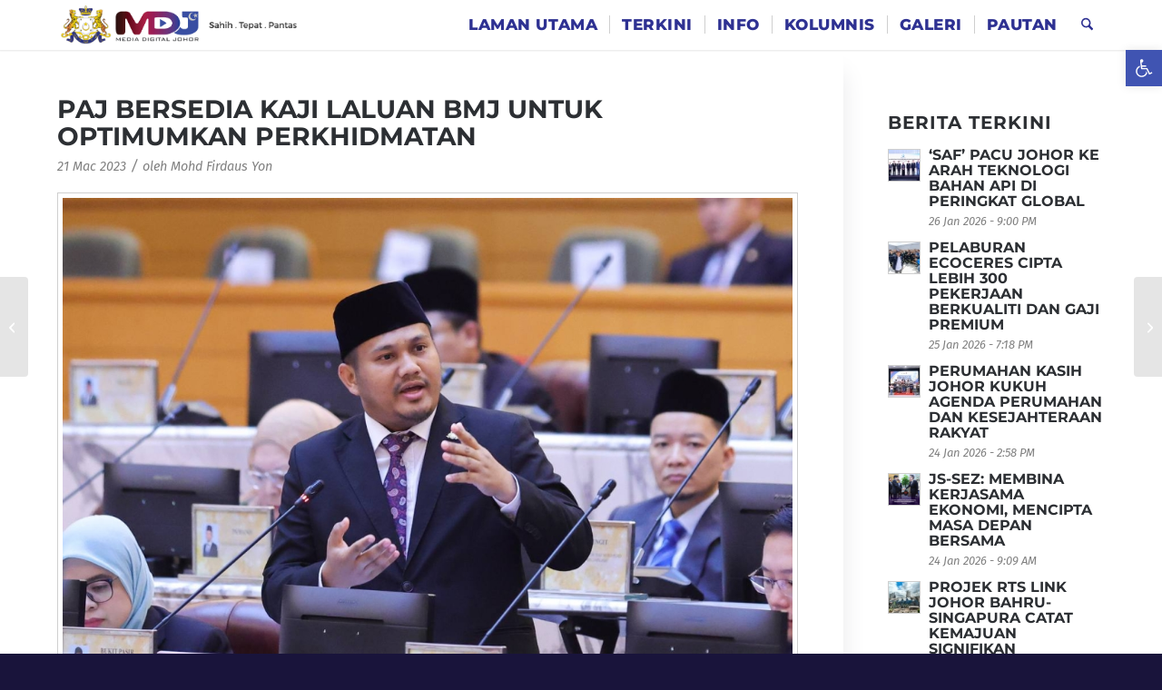

--- FILE ---
content_type: text/css
request_url: https://mediadigitaljohor.gov.my/v1/wp-content/themes/enfold/config-templatebuilder/avia-shortcodes/image/image.min.css?ver=7.1
body_size: 5345
content:
.avia-image-container{display:block;position:relative;max-width:100%}.av-image-caption-overlay,.avia-image-container-inner,.avia_image{border-radius:3px;display:block;position:relative;max-width:100%}.avia-image-container.avia-align-center{display:block;margin:0 auto 10px auto;text-align:center;clear:both}.avia-image-container.avia-align-center .avia-image-container-inner{margin:0 auto;display:inline-block;vertical-align:bottom}.avia-image-container.avia-align-left{display:block;float:left;margin-right:15px;margin-top:5px}.avia-image-container.avia-align-right{display:block;float:right;margin-left:15px;margin-top:5px}.avia-image-container.avia-align-center.avia-builder-el-no-sibling{margin-bottom:0;margin-top:0}.avia_image+br{display:none}.avia-image-overlay-wrap a.avia_image{overflow:hidden}.avia-image-container .avia-image-overlay-wrap,.avia-image-container .avia_image{transition:all .7s}.avia-image-container.av-hover-grow .avia-image-overlay-wrap:hover{transform:scale(1.1)}.avia-image-container.av-hover-grow,.avia-image-container.av-hover-grow .avia-image-container-inner,.avia-image-container.av-hover-grow .avia-image-overlay-wrap a.avia_image{overflow:visible}.avia-image-container.av-img-box-shadow .avia-image-overlay-wrap .avia_image,.avia-image-container.av-img-box-shadow.av-styling-circle .avia-image-container-inner,.avia-image-container.av-img-box-shadow.av-styling-circle .avia_image{overflow:revert}.avia-image-container.av-hover-grow.av-hide-overflow .avia-image-container-inner{overflow:hidden}.av-styling-circle .av-image-caption-overlay,.av-styling-circle .avia-image-container-inner,.av-styling-circle .avia_image,.av-styling-circle div.av-caption-image-overlay-bg{overflow:hidden;border-radius:10000px}.avia-safari div.av-image-caption-overlay-center{-webkit-transform:translate3d(0,0,0)}.av-styling-no-styling .av-image-caption-overlay,.av-styling-no-styling .avia-image-container-inner,.av-styling-no-styling .avia_image{border-radius:0;border:none}.av-image-caption-overlay{position:absolute;height:100%;width:100%;z-index:10;text-align:center;transition:all .3s ease-in-out}.av-image-caption-overlay-position{display:table;width:100%;height:100%;position:relative}.av-image-caption-overlay-center{display:table-cell;vertical-align:middle;font-size:1.3em;line-height:1.5em;padding:0 1.5em}.av-image-caption-overlay-center p:first-child{margin-top:0}.av-image-caption-overlay-center p:last-child{margin-bottom:0}.av-caption-image-overlay-bg{position:absolute;height:100%;width:100%;transition:all .3s ease-in-out}.av-overlay-hover-deactivate .avia-image-overlay-wrap:hover .av-caption-image-overlay-bg{opacity:0!important}.av-overlay-on-hover .av-image-caption-overlay{opacity:0}.av-overlay-on-hover .avia-image-container-inner:hover .av-image-caption-overlay{opacity:1}.avia_transform .avia_animated_image{opacity:0}.avia-image-container small.avia-copyright{font-size:.8em;text-align:left;line-height:1.7em}.avia-image-container .avia-copyright{display:block}.avia-image-container.av-has-copyright .avia-image-overlay-wrap{position:relative;overflow:hidden}.av-styling-circle.avia-image-container.av-has-copyright .avia-image-container-inner{overflow:visible}.avia-image-container.av-has-copyright.av-styling-circle .avia-copyright{text-align:center}.avia-image-container.av-has-copyright.av-copyright-icon-reveal .avia-copyright{position:absolute;background-color:rgba(0,0,0,.1);text-align:right;color:#fff;padding:0 2em 0 0;right:0;bottom:0;width:2em;line-height:2em;max-height:2em;text-indent:-99999px;overflow:hidden;transition:all .3s ease-in;z-index:308}.avia-image-container.av-has-copyright.av-copyright-icon-reveal .avia-copyright:hover{width:100%;padding:0 3em 0 1em;text-indent:0;max-height:100%;background-color:rgba(0,0,0,.4)}.avia-image-container.av-has-copyright.av-copyright-icon-reveal .avia-copyright .avia-svg-icon{display:block;position:absolute;right:0;bottom:0;text-indent:0;font-size:.8em;width:2.6em;height:2.6em;line-height:2.8em;text-align:center;border-radius:3px;cursor:pointer}.avia-image-container.av-has-copyright.av-copyright-icon-reveal .avia-copyright .avia-svg-icon svg:first-child{stroke:rgba(255,255,255,.7);fill:rgba(255,255,255,.7);margin-top:7px}.avia-image-container.av-has-copyright.av-copyright-icon-reveal .avia-copyright:hover .avia-svg-icon{background-color:rgba(0,0,0,.2)}.avia-image-container.av-has-copyright.av-copyright-icon-reveal .avia-copyright:hover .avia-svg-icon svg:first-child{stroke:#fff;fill:#fff}.avia-image-container.av-styling-circle.av-has-copyright.av-copyright-icon-reveal .avia-copyright{border-radius:20px;background-color:rgba(0,0,0,.15);text-align:right}.avia-image-container.av-styling-circle.av-has-copyright.av-copyright-icon-reveal .avia-copyright:hover{border-radius:15px;background-color:rgba(0,0,0,.5)}.av-hover-fade .avia_image.fade-basic{opacity:1}.av-hover-fade .avia_image.fade-overlay{position:absolute;top:0;left:0;opacity:0}.av-hover-fade .avia-image-container-inner:hover .avia_image.fade-basic{animation:avia-fadeOut .7s 1 ease-in-out;opacity:0}.av-hover-fade .avia-image-container-inner:hover .avia_image.fade-overlay{animation:avia-fadein .7s 1 ease-in-out;opacity:1}.avia-image-container.av-hover-fade.av-img-linked:hover{cursor:pointer}.avia-image-container.av-hover-fade.av-img-linked:hover a.noHover{z-index:5}